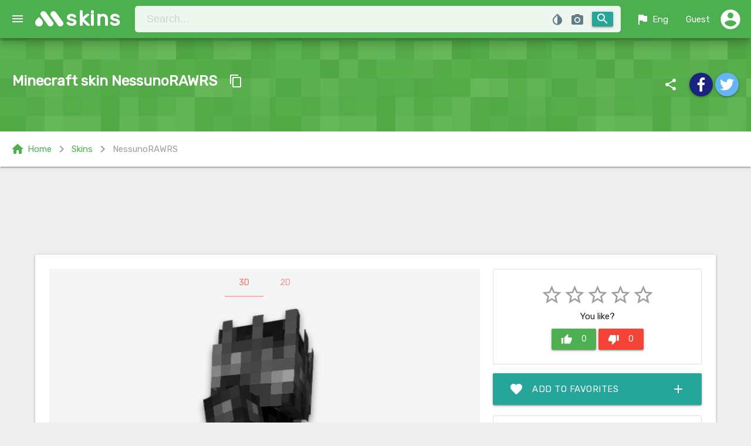

--- FILE ---
content_type: text/html; charset=UTF-8
request_url: https://mskins.net/en/skin/NessunoRAWRS-yqNW
body_size: 7665
content:
<!doctype html>
<html lang="en">
<head>
    <meta charset="utf-8">
    <title>NessunoRAWRS - Minecraft skin (64x32, Steve)</title>
    <meta name="description" content="Download skin NessunoRAWRS for game Minecraft, in format 64x32 and model Steve."/>
    <meta name="keywords" content="skin, NessunoRAWRS, Minecraft, nickname, skin by nickname, Steve, 64x32"/>

	<meta name="robots" content="index,follow"/>
	<meta name="viewport" content="width=device-width, initial-scale=1.0"/>
	<meta name="theme-color" content="#43a047">
	<link rel="chrome-webstore-item" href="https://chrome.google.com/webstore/detail/lkpbokpjdbhikkdfjopoaiekpigepfjl">
	<link rel="icon" sizes="192x192" href="https://mskins.net/google-chrome-icon.png">
	<link rel="shortcut icon" type="image/x-icon" href="https://mskins.net/favicon.ico">

	<link rel="alternate" href="https://mskins.net/ru/skin/NessunoRAWRS-yqNW" hreflang="ru" />
    <link rel="alternate" href="https://mskins.net/en/skin/NessunoRAWRS-yqNW" hreflang="en" />
    <link rel="alternate" href="https://mskins.net/ua/skin/NessunoRAWRS-yqNW" hreflang="uk" />
    <link rel="alternate" href="https://mskins.net/skin/NessunoRAWRS-yqNW" hreflang="x-default" />
	
	<link rel="stylesheet" href="https://fonts.googleapis.com/icon?family=Material+Icons">
	<link rel="stylesheet" href="https://cdnjs.cloudflare.com/ajax/libs/materialize/1.0.0/css/materialize.min.css">
	<link rel="stylesheet" href="https://mskins.net/themes/mc/assets/css/socicon.min.css">
	<link rel="stylesheet" href="https://mskins.net/themes/mc/assets/css/style.min.css?1.0.83">

 
	 
</head>
<body>


<header>
    

<div class="navbar-fixed ">
	<nav id="navbar" class="z-depth-3 green nav-extended">
	   <div class="nav-wrapper">
		   <a href="#" data-target="slide-out" class="button-collapse sidenav-trigger"><i class="material-icons">menu</i></a>	 
			  <a href="https://mskins.net/en" class="brand-logo">skins</a>
				<form action="https://mskins.net/en/search" method="get" class="nav-search-bar" accept-charset="utf-8">
	
<div class="hm-sb input-field">
		<input id="search-bar" name="q" class="hoverable" placeholder="Search..." type="search" maxlength="16"  autocomplete="off">
		<button class="hm-sb-submit btn waves-effect waves-light right" type="submit">
			<i class="material-icons">search</i>
		</button>
		<div class="get_nicknames blue-grey-text modal-trigger" data-target="modal_get_nicknames">
			<i class="material-icons tooltipped" data-position="bottom" data-delay="50" data-tooltip="Search nicknames from skin file">photo_camera</i>
		</div>
		<div class="color_picker">
						<div class="color_pallet blue-grey-text">
				<i class="material-icons tooltipped" data-position="bottom" data-delay="50" data-tooltip="Search skin by color">invert_colors</i>
			</div>
			<span class="show_hash hide">
				<i class="material-icons clear_color blue-grey-text left tooltipped" data-position="bottom" data-delay="50" data-tooltip="Сlear color">clear</i>
				<span class="value left new badge" style="background-color: ;"></span>
			</span>
			<input type="hidden" name="color" class="append_hash"  value="">
			<input type="hidden" class="html5_color hide" data-defaultValue="#913fe3" value="" data-swatches="#00FFFF|#000000|#0000FF|#FF00FF|#808080|#008000|#00FF00|#800000|#000080|#808000|#800080|#FF0000|#C0C0C0|#008080|#FFFFFF|#FFFF00">
		</div>
		
		<div class="row hide" id="livesearch">
		  <div class="col s12">
				<div class="card-panel teal-text z-depth-3"></div>
		  </div>
		</div>	
</div>
</form>			  <ul class="right" id="nav_user">
			  	<li class="hide-on-small-only"><a href="#" id="lang_switch" data-target="lang_list" class="dropdown-trigger waves-effect waves-light"><i class="material-icons left">flag</i> Eng</a></li>
				<li><a href="#" id="profile_dd" data-target="profile_dd_list" class="dropdown-trigger waves-effect waves-light">
									<i class="material-icons guest right">account_circle</i><span class="hide-on-med-and-down"> Guest</span></a>
					
				</li>
			  </ul>
			</div>
				
	 </nav>
</div>



<ul id='lang_list' class='dropdown-content'>
	<li><a href="https://mskins.net/ru/skin/NessunoRAWRS-yqNW">Русский</a></li>
	<li><a href="https://mskins.net/ua/skin/NessunoRAWRS-yqNW">Українська</a></li>
	<li><a href="https://mskins.net/en/skin/NessunoRAWRS-yqNW">English</a></li>
</ul>

<ul id="profile_dd_list" class="dropdown-content">
			<li><a href="https://mskins.net/en/account/login"><i class="small material-icons left">lock_open</i> login</a></li>
		<li><a href="https://mskins.net/en/account/signup"><i class="small material-icons left">mode_edit</i> Sing up</a></li>           
    </ul>


<ul id="slide-out" class="sidenav">
	<li><a class="subheader">Navigation</a></li>
	<li><a href="https://mskins.net/en"><i class="material-icons">home</i>Home</a></li>
	<li><a href="https://mskins.net/en/search"><i class="material-icons">search</i>Search</a></li>
	<li><a href="https://mskins.net/en/contact"><i class="material-icons">email</i>Contact</a></li>
	<li><div class="divider"></div></li>
	<li><a class="subheader">Skins</a></li>
	<li><a href="https://mskins.net/en/skins/latest"><i class="material-icons orange-text darken-4-text">whatshot</i> Latest</a></li>
	<li><a href="https://mskins.net/en/skins/random"><i class="material-icons light-blue-text">shuffle</i> Random</a></li>

	<li><div class="divider"></div></li>
	<li><a class="subheader">Capes</a></li>
	<li><a href="https://mskins.net/en/capes"><i class="material-icons deep-purple-text darken-1-text">class</i> All capes</a></li>
	<li><a href="https://mskins.net/en/skins/with_capes"><i class="material-icons amber-text">account_circle</i> Skins with cape</a></li>

	<li><div class="divider"></div></li>
	<li><a class="subheader">Top skins</a></li>
	<li><a href="https://mskins.net/en/skins/view"><i class="material-icons teal-text">visibility</i> Views</a></li>
	<li><a href="https://mskins.net/en/skins/download"><i class="material-icons green-text">file_download</i> Downloads</a></li>
	<li><a href="https://mskins.net/en/skins/rating"><i class="material-icons yellow-text">star</i> Rating</a></li>
	<li><a href="https://mskins.net/en/skins/favourite"><i class="material-icons red-text">favorite</i> Favourites</a></li>

	<li><div class="divider"></div></li>
	<li><a class="subheader">Resolutions</a></li>
	<li><a class="waves-effect" href="https://mskins.net/en/resolution/64x32">64x32 Classic</a></li>
	<li><a class="waves-effect" href="https://mskins.net/en/resolution/64x64">64x64 1.8+</a></li>

	<li><div class="divider"></div></li>
	<li><a class="subheader">Model</a></li>
	<li><a class="waves-effect" href="https://mskins.net/en/model/alex">Alex (3px arms)</a></li>
	<li><a class="waves-effect" href="https://mskins.net/en/model/steve">Steve (4px arms)</a></li>

	<li><div class="divider"></div></li>
	<center>
		<a href='https://play.google.com/store/apps/details?id=com.tornado.MSkins&pcampaignid=MKT-Other-global-all-co-prtnr-py-PartBadge-Mar2515-1' target="_blank"><img style="max-width: 250px;" alt='Get it on Google Play' src='https://play.google.com/intl/en_us/badges/images/generic/en_badge_web_generic.png'/></a>
	</center>
</ul>


</header>

<main>
    		

<span id="staticSkinPage" class="WallHashID hide">yqNW</span>
<div class="pt-section">
	<div class="pt-mask"></div>
	<div class="section white-text">
		<div class="row mb0">
			<div class="col l6 m6 s12">
				<div class="ent-title"><h1>Minecraft skin NessunoRAWRS</h1> 			
				<a class="btn-floating btn-flat waves-effect waves-light item-btn-copy tooltipped" data-clipboard-text="NessunoRAWRS" data-position="top" data-delay="50" data-tooltip="Copy nickname"><i class="material-icons">content_copy</i></a>
				</div>
				<p></p>
			</div>
			<div class="col l6 m6 s13">
				<div class="right">
					<i class="hm-share material-icons">share</i>
	
<a class="btn-floating waves-effect hoverable waves-light indigo darken-4 tooltipped" href="#" rel="nofollow" onclick="window.open('http://www.facebook.com/share.php?u=https://mskins.net/en/skin/NessunoRAWRS-yqNW&amp;t=NessunoRAWRS - Minecraft skin (64x32, Steve)', 'Facebook', 'width=650, height=450, status=no, resizable=no, top=200, left=200');return false;" data-position="top" data-delay="50" data-tooltip="Share to Facebook">
	<i class="material-icons socicon-facebook"></i>
</a>
<a class="btn-floating waves-effect hoverable waves-light blue lighten-2 tooltipped"  href="#" rel="nofollow" onclick="window.open('https://twitter.com/intent/tweet?url=https://mskins.net/en/skin/NessunoRAWRS-yqNW', 'Twitter', 'width=650, height=450, status=no, resizable=no, top=200, left=200');return false;" data-position="top" data-delay="50" data-tooltip="Share to Twitter">
	<i class="material-icons socicon-twitter"></i>
</a>			 
				</div>
			</div>
		</div>
	</div>
</div>


<div class="row mb30 white z-depth-1 green-text bf-bar">
	<div class="col s12">
		<div class="breadcrumbs">
			<a class="left green-text" href="https://mskins.net/en"><i class="left material-icons">home</i>Home</a>
												<i class="left material-icons grey-text">chevron_right</i> <a class="left green-text" href="https://mskins.net/en/skins/latest">Skins</a>
																<i class="left material-icons grey-text">chevron_right</i> <a class="left grey-text">NessunoRAWRS</a>
							</div>			
  	</div>
</div> 

<div class="container mb30 skin_content">

			<noindex>
			<div class="row mb30 ad">
				<div class="col s12">
				<center>
				  
					<script async src="//pagead2.googlesyndication.com/pagead/js/adsbygoogle.js"></script>
<!-- Mskins Entry UP -->
<ins class="adsbygoogle  adslot_sp1"
     style="display:block"
     data-ad-client="ca-pub-8794966854388692"
     data-ad-slot="3503026398"
    data-alternate-ad-url="https://mskins.net/themes/mc/assets/promo/wot.html"
</ins>
<script>
(adsbygoogle = window.adsbygoogle || []).push({});
</script>								</center>
				</div>
			</div>
		</noindex> 	
					

	<div class="card prew">
				<div class="next_prev">	
									<a class="skin_link btn-floating btn-flat prev-skin waves-effect waves-light btn-large" href="https://mskins.net/en/skin/Acre-zrO8"><i class="material-icons grey-text text-darken-1">navigate_before</i></a>
									 			<a class="skin_link btn-floating btn-flat next-skin waves-effect waves-light btn-large" href="https://mskins.net/en/skin/Dethkrieg-xpMr"><i class="material-icons grey-text text-darken-1">navigate_next</i></a>
						<div class="loading hide">
				<div class="progress">
					<div class="indeterminate"></div>
				</div>
			</div>
		</div>
			
		<div class="card-content">	
			<div class="row mb0">
				<div class="col l8 m12 s12">
					<ul class="tabs switch-preview grey lighten-4">
						<li class="tab "><a id="view_3D" class="active" href="#preview-3d">3D</a></li>
						<li class="tab "><a id="view_2D" href="#preview-2d">2D</a></li>
					</ul>

																											

					<div id="preview-3d" class="card-tab-3d grey lighten-4">

						<div id="preview_area" 
						data-rw="600" 
						data-rh="600" 
						data-skin="/uploads/skins/0c/3a/NessunoRAWRS.png?1761606815"
						data-cape=""
						data-slim=""
						><canvas id="preview"></canvas></div>


																		
						
						<div class="click-box-checkeds">
							<div class="controls-3d"> 
								<button class="rotate waves-effect waves-light btn red tooltipped" data-position="top" data-delay="50" data-tooltip="Rotation"><i class="material-icons">rotate_right</i></button>
								<button class="walk waves-effect waves-light btn red tooltipped" data-position="top" data-delay="50" data-tooltip="Walking"><i class="material-icons">directions_walk</i></button>
								<button class="walk_2x waves-effect waves-light btn tooltipped hide-on-small-only" data-position="top" data-delay="50" data-tooltip="Fast walk"><i class="material-icons">transfer_within_a_station</i></button>
								<button class="run waves-effect waves-light btn tooltipped" data-position="top" data-delay="50" data-tooltip="Run"><i class="material-icons">directions_run</i></button>
								<button class="fly waves-effect waves-light btn tooltipped" data-position="top" data-delay="50" data-tooltip="Fly"><i class="material-icons">flight</i></button>
								<button class="pause waves-effect waves-light btn tooltipped" data-position="top" data-delay="50" data-tooltip="Play/Pause"><i class="material-icons">pause</i></button>
							</div>
						</div>



																			

					</div>	

					<div id="preview-2d" class="card-tab-2d grey lighten-4">
						<img class="responsive-img" src="/uploads/preview/0c/3a/NessunoRAWRS-600.png?1761606815" alt="Minecraft skin NessunoRAWRS">
					</div>




	<noindex>
		<div class="row mt20">
			<div class="col s12">
				<center>
				  
					<script async src="//pagead2.googlesyndication.com/pagead/js/adsbygoogle.js"></script>
<!-- Mskins Entry UP -->
<ins class="adsbygoogle  adslot_sp1"
     style="display:block"
     data-ad-client="ca-pub-8794966854388692"
     data-ad-slot="3503026398"
    data-alternate-ad-url="https://mskins.net/themes/mc/assets/promo/wot.html"
</ins>
<script>
(adsbygoogle = window.adsbygoogle || []).push({});
</script>								</center>
			</div>
		</div>
	</noindex> 	
	                    
								
<div class="row mt20">
<div class="col s12 grey-text text-darken-1">


 
This is the Minecraft skin of the player "NessunoRAWRS", it was created in the Steve model (4px classic hands), this skin has a old original format in 64x32 resolution.
Also this skin is used by many other players, below are the Minecraft names that we know with the same skin.
</div>	
</div>
                    

										<div class="row mt20">
						<div class="col s12">
						    <div class="box-title">Similar skins:</div>
																					 
							<a class="skin_link" href="https://mskins.net/en/skin/VisurNyxan-Yvkr2">
								<div class="chip">
									VisurNyxan									<i class="close material-icons">launch</i>
								</div>
							</a>	
																				 
							<a class="skin_link" href="https://mskins.net/en/skin/darkkiller5-ZWkz2">
								<div class="chip">
									darkkiller5									<i class="close material-icons">launch</i>
								</div>
							</a>	
																				 
							<a class="skin_link" href="https://mskins.net/en/skin/Khaill-lgJQM">
								<div class="chip">
									Khaill									<i class="close material-icons">launch</i>
								</div>
							</a>	
											</div>	
					</div>	
					


									
				</div>	


				<div class="col l4 m12">

					<div class="row mb0">	
						<div class="col s12 rate-box">	
							<div class="card-panel">
								<div class="skin_rating center">
																		<i class="star material-icons grey-text">star_border</i><i class="star material-icons grey-text">star_border</i><i class="star material-icons grey-text">star_border</i><i class="star material-icons grey-text">star_border</i><i class="star material-icons grey-text">star_border</i>																		<div class="vote_details">
									You like?									</div>
									<div class="votes">
									<a class="waves-effect waves-light btn green voteup" data-loading_msg="Adding your vote +1" data-guest_msg="Please Login or register to vote"><i class="material-icons left">thumb_up</i><span class="text">0</span></a>
									<a class="waves-effect waves-light btn red votedown" data-loading_msg="Adding your vote -1" data-guest_msg="Please Login or register to vote""><i class="material-icons left">thumb_down</i><span class="text">0</span></a>
									</div>				
								</div>
							</div>
						</div>	

							
	
																																		
																									

						<div class="col s12">
							<a class="fav toggle_favorite waves-effect waves-light btn-large " data-guest_msg="Login to add skins to favorites" data-loading_msg_add="Loading... adding skin to favorites" data-loading_msg_remove="Loading... deleting skin from your favorites" data-added="0">
								<i class="material-icons left">favorite</i>
																Add to favorites  <i class="material-icons right">add</i>
								 
							</a>
						</div>
						<div class="col s12">
							<ul class="collection skin-info">								
								<li class="collection-item grey-text text-darken-1"><i class="left material-icons">visibility</i> Views <span class="badge">1187</span></li>
								<li class="collection-item grey-text text-darken-1"><i class="left material-icons">file_download</i> Downloads <span class="badge">191</span></li>
								<li class="collection-item grey-text text-darken-1"><i class="left material-icons">favorite</i> Favorites <span class="badge" id="total_favourite_count">0</span></li>
								<li class="collection-item grey-text text-darken-1"><i class="left material-icons">update</i> Updated <span class="badge truncate">2 Months ago</span></li>
								<li class="collection-item grey-text text-darken-1"><i class="left material-icons">photo_size_select_large</i> Format <span class="badge tooltipped" data-position="top" data-delay="50" data-tooltip="Universal skin">64x32</span></li>
								<li class="collection-item grey-text text-darken-1"><i class="left material-icons">accessibility</i> Model <span class="badge tooltipped" data-position="top" data-delay="50" data-tooltip="4px arms">Steve</span></li>
							</ul>
						</div>



						<div class="col s12">
							<div class="row">	
								<div class="col l6 m6 s12">
								<a data-ofga-link="1" data-msg="Downloading file" class="dw starting_download btn waves-effect waves-light cyan" href="https://mskins.net/en/skin/NessunoRAWRS-yqNW/download"><i class="material-icons left">cloud_download</i> Download</a> 
								</div> 
								<div class="col l6 m6 s12">
								<a class="dw btn waves-effect waves-light deep-purple" rel="nofollow" target="_blank" href="https://mskins.net/en/skin/NessunoRAWRS-yqNW/change"><i class="left material-icons">open_in_new</i> Use skin</a>
								</div> 
							</div> 						
						</div> 	
										
						<div class="col s12">
							<div class="box-title">Skin colors</div>
							<div class="skin_colors">
																										<a href="https://mskins.net/en/search?color=000000">
										<span class="tooltipped" data-position="top" data-delay="50" data-tooltip="#000000 (96.44%)"
											style="background: #000000" class="color_block">
										</span>
									</a>	
																										<a href="https://mskins.net/en/search?color=181818">
										<span class="tooltipped" data-position="top" data-delay="50" data-tooltip="#181818 (0%)"
											style="background: #181818" class="color_block">
										</span>
									</a>	
																										<a href="https://mskins.net/en/search?color=303030">
										<span class="tooltipped" data-position="top" data-delay="50" data-tooltip="#303030 (0%)"
											style="background: #303030" class="color_block">
										</span>
									</a>	
																										<a href="https://mskins.net/en/search?color=30f0f0">
										<span class="tooltipped" data-position="top" data-delay="50" data-tooltip="#30f0f0 (3.42%)"
											style="background: #30f0f0" class="color_block">
										</span>
									</a>	
																										<a href="https://mskins.net/en/search?color=484830">
										<span class="tooltipped" data-position="top" data-delay="50" data-tooltip="#484830 (0%)"
											style="background: #484830" class="color_block">
										</span>
									</a>	
																										<a href="https://mskins.net/en/search?color=484848">
										<span class="tooltipped" data-position="top" data-delay="50" data-tooltip="#484848 (0%)"
											style="background: #484848" class="color_block">
										</span>
									</a>	
																										<a href="https://mskins.net/en/search?color=606060">
										<span class="tooltipped" data-position="top" data-delay="50" data-tooltip="#606060 (0%)"
											style="background: #606060" class="color_block">
										</span>
									</a>	
																										<a href="https://mskins.net/en/search?color=787878">
										<span class="tooltipped" data-position="top" data-delay="50" data-tooltip="#787878 (0%)"
											style="background: #787878" class="color_block">
										</span>
									</a>	
																										<a href="https://mskins.net/en/search?color=909090">
										<span class="tooltipped" data-position="top" data-delay="50" data-tooltip="#909090 (0%)"
											style="background: #909090" class="color_block">
										</span>
									</a>	
																										<a href="https://mskins.net/en/search?color=c0a8a8">
										<span class="tooltipped" data-position="top" data-delay="50" data-tooltip="#c0a8a8 (0.15%)"
											style="background: #c0a8a8" class="color_block">
										</span>
									</a>	
															</div>
						</div>
												<div class="col s12">
							<div class="box-title mt20">Links</div>
							<div class="row mb0">
								<div class="input-field col s12">
								  <i class="material-icons prefix">link</i>
								  <input id="icon_prefix" onclick="select(this);" value="[url=https://mskins.net/en/skin/NessunoRAWRS-yqNW]NessunoRAWRS[/url]" type="text" readonly>
								  <label for="icon_prefix">BB code</label>
								</div>
								<div class="input-field col s12">
								  <i class="material-icons prefix">link</i>
								  <input id="icon_telephone" onclick="select(this);" value="<a href='https://mskins.net/en/skin/NessunoRAWRS-yqNW' target='_blank'/>NessunoRAWRS</a>" type="text" class="mb0" readonly>
								  <label for="icon_telephone">HTML code</label>
								</div>
							</div>
						</div>	
					</div> 							
				</div>  
			</div>		
		</div>			
	</div>
</div>










<div class="container">

		<noindex>
			<center>
				<div caramel-id="01j78m0svqw913dk44rybvng75"></div>
<br>
			</center>
		</noindex> 

</div>


	
	

<div class="container mb60">
				<div class="comment_form">
	<form action="https://mskins.net/en/skin/NessunoRAWRS-yqNW" id="comment_form_submit" method="post" accept-charset="utf-8">
<div class="row">
		<div class="input-field col l12 l6 m6 s12">
		<input name="guest_name" id="guest_name" type="text" class="validate" value="">
		<label id="guest_name_lab" for="guest_name">Your name</label>
	</div>
	<div class="input-field col l12 l6 m6 s12">
		<input name="guest_email" id="guest_email" type="email" class="validate" value="">
		<label id="guest_email_lab" for="guest_email" data-error="Email address is incorrect">Email</label>
	</div>
		<div class="input-field col l12 m12 s12">
		<textarea name="comment_text" id="comment_text" class="materialize-textarea"></textarea>
		<label for="comment_text">Write your comment</label>
	</div>

					<div class="col l12 m12 s12">
					<div class="g-recaptcha" data-size="normal" data-theme="light" data-sitekey="6LckNgwUAAAAAFQ-PbyO8argsvtNSWL18wkl12vX"></div>
            <script src="https://www.google.com/recaptcha/api.js?hl=en" async defer></script>				</div>
		
</div>
<input type="hidden" name="submit_comment" value="submit_comment"/>
<button id="submit_comment" class="waves-effect waves-light btn green" name="submit_comment" type="submit">
	<i class="material-icons right">send</i>  Submit</button>
</form>	</div>  
	</div>




	</main>

<div id="skin_modal" class="modal bottom-sheet">
    <a id="skin_modal_close" class="modal-action modal-close"> <i class="small material-icons white-text">close</i></a>
      <div class="loading hide modal_loading">
        <div class="progress">
          <div class="indeterminate"></div>
        </div>
      </div>
    <div class="modal-content"></div>
</div>
 

<div id="modal_get_nicknames" class="modal">
    <div class="modal-content">
      <h4>Search nicknames from skin file</h4>
      <p>This function will be useful if you have a skin image file (for example, if you downloaded a skin from another site) and you need to find a player nicknames of skin. Just select the skin file and wait for the search results.</p>
		<form action="https://mskins.net/en/js/search_nicknames" id="search_nicknames" enctype="multipart/form-data" method="post" accept-charset="utf-8">
			<div class="file-field input-field">
				<div class="btn">
					<span>Choose a file</span>
					<input type="file" name="skin_file" id="skin_file" accept="image/png">
				</div>
				<div class="file-path-wrapper">
					<input class="file-path validate" type="text" placeholder=" File not selected">
				</div>
			</div>
			<div class="card-panel red hide">
				<span class="white-text">
					<i class="material-icons left">report_problem</i> 
					<span class="error-text"></span>
				</span>
			</div>
		</form>    </div>
    <div class="modal-footer">
      <a class=" modal-action modal-close waves-effect waves-green btn-flat">Cancel</a>
    </div>
</div>


<footer class="page-footer blue-grey">
<div class="footer-copyright">
<div class="container f-copy">
<div class="left">
<a class="grey-text text-lighten-3 f-link hide" href="https://mskins.net/en"><i class="material-icons">home</i> Home</a>
<a class="grey-text text-lighten-3 f-link" href="https://mskins.net/en/contact"><i class="material-icons">email</i> Contact</a>
<a class="grey-text text-lighten-3 f-link hide-on-small-only hide" href="https://mskins.net/en/skins/latest?feed=rss" target="_blank"><i class="material-icons">rss_feed</i> RSS</a>
<a class="grey-text text-lighten-3 f-link" href="https://play.google.com/store/apps/details?id=com.tornado.MSkins" target="_blank"><i class="material-icons">android</i> Android App</a>
</div>
<div class="partners left">
<div class="partners-label"><span class="material-icons">verified</span> Partners:</div> 
<a class="grey-text text-lighten-3 f-link p-link" href="https://minecraft-mp.com/" target="_blank" rel="noopener">Minecraft Server List</a> 

</div>
<span class="right">© 2026 MSkins.net </span>
<a href="#up" class="btn-floating btn-up hoverable btn-large waves-effect waves-green white hide-on-med-and-down hide"><i class="material-icons green-text">keyboard_arrow_up</i></a>					
</div>
</div>

</footer>



<div id="share_modal" class="modal bottom-sheet">
<div class="modal-content center-align">

  <h4>Like the site?</h4>
  <p>Tell us about our site to friends in social networks. The more about us learn, the more new skins will be every day on our project.</p>

 	
  <a href="#" rel="nofollow" onclick="window.open('http://www.facebook.com/share.php?u=https://mskins.net/en&amp;t=NessunoRAWRS - Minecraft skin (64x32, Steve)', 'Facebook', 'width=650, height=450, status=no, resizable=no, top=200, left=200');return false;" class="btn-floating hoverable btn-large waves-effect waves-light btn indigo darken-4 tooltipped" data-tooltip="Share to Facebook"><i class="material-icons socicon-facebook"></i></a>
  <a href="#" rel="nofollow" onclick="window.open('https://twitter.com/intent/tweet?url=https://mskins.net/en', 'Twitter', 'width=650, height=450, status=no, resizable=no, top=200, left=200');return false;" class="btn-floating hoverable btn-large waves-effect waves-light btn blue lighten-2 tooltipped" data-tooltip="Share to Twitter"><i class="material-icons socicon-twitter"></i></a>

<br><br>
  <a href='https://play.google.com/store/apps/details?id=com.tornado.MSkins&pcampaignid=MKT-Other-global-all-co-prtnr-py-PartBadge-Mar2515-1' rel="nofollow" target="_blank"><img style="max-width: 350px;" alt='Get it on Google Play' src='https://play.google.com/intl/en_us/badges/images/generic/en_badge_web_generic.png'/></a>

</div>
<div class="modal-footer">
  <a class="modal-action modal-close waves-effect waves-green btn-flat"><i class="material-icons left">close</i> Close</a>
</div>
</div>





<script src="https://code.jquery.com/jquery-3.6.0.min.js"></script>
<script src="https://ajax.googleapis.com/ajax/libs/jqueryui/1.12.1/jquery-ui.min.js"></script>
<script src="https://cdnjs.cloudflare.com/ajax/libs/materialize/1.0.0/js/materialize.min.js"></script>
<script>var BASEURL = "https://mskins.net/";
var ASSETS_URL = "https://mskins.net/themes/mc/assets/";
var userLogged = 0;
var LANG = "en";
var strings = [{
"go_search": "Search",
"ls_wait":"Wait, searching skins",
"sp_to_fav":"Add to favorites",
"sp_in_fav":"In favorites",
"sp_load_more":"Load more",
"submit":" Submit",
"loading":" Loading",
"cb_сopied_to_clipboard":"copied to clipboard",
"cb_nickname":"Nickname",
"nothing_to_show":"Sorry, we have nothing more to show :(",
"something_went_wrong":"Sorry! Something went wrong :(",

 }];</script>
<script src="https://mskins.net/themes/mc/assets/js/render/skinview3d.min.js?v=2.0.1" type="text/javascript"></script>
<script src="https://mskins.net/themes/mc/assets/js/render/controls.min.js?v=1.5.3" type="text/javascript"></script>
<script src="https://mskins.net/themes/mc/assets/js/clipboard.min.js?v=1"></script>
<script src="https://mskins.net/themes/mc/assets/js/mark.min.js"></script>
<script src="https://mskins.net/themes/mc/assets/js/require.min.js"></script>
<script src="https://mskins.net/themes/mc/assets/js/main.min.js?v=1.5.4"></script>
<script src="https://mskins.net/themes/mc/assets/js/ajax-ui.min.js?v=1.0.0"></script>


 
 



 	
    <script type="text/javascript">
        (function(){
        var crWEbPushEl = document.createElement('script');
        crWEbPushEl.type = "text/javascript";
        crWEbPushEl.charset = "utf-8";
        crWEbPushEl.src = "https://cdn.selfgems.com/XscTcdxlkK9Hf/lsXKitCf5ScclraeEJmoRpt?p_id=1725&hold=6.00&subid_4=sitescript&bv=0J3QsNC20LzQuNGC0LUgItCg0LDQt9GA0LXRiNC40YLRjCIsINGH0YLQvtCx0Ysg0L%2FQvtC70YPRh9Cw0YLRjCDRg9Cy0LXQtNC%2B0LzQu9C10L3QuNGP&arr=1&htext=ICLQoNCw0LfRgNC10YjQuNGC0YwiLCDRh9GC0L7QsdGLINC%2F0L7Qu9GD0YfQsNGC0Ywg0YPQstC10LTQvtC80LvQtdC90LjRjw%3D%3D&lid=2"+"&subid_5="+encodeURIComponent(location.hostname);
        document.body.appendChild(crWEbPushEl);
        })();
    </script>
	<script async type="text/javascript" src="https://cs432.listofmonks.com/cscript/432/s3v3nth3m35432.js"></script>

	 
 

<div class="li-counter">
<!--LiveInternet counter--><a href="https://www.liveinternet.ru/click"
target="_blank"><img id="licntC612" width="31" height="31" style="border:0" 
title="LiveInternet"
src="[data-uri]"
alt=""/></a><script>(function(d,s){d.getElementById("licntC612").src=
"https://counter.yadro.ru/hit?t45.15;r"+escape(d.referrer)+
((typeof(s)=="undefined")?"":";s"+s.width+"*"+s.height+"*"+
(s.colorDepth?s.colorDepth:s.pixelDepth))+";u"+escape(d.URL)+
";h"+escape(d.title.substring(0,150))+";"+Math.random()})
(document,screen)</script><!--/LiveInternet-->
</div>


</body>
</html>

--- FILE ---
content_type: text/html; charset=utf-8
request_url: https://www.google.com/recaptcha/api2/anchor?ar=1&k=6LckNgwUAAAAAFQ-PbyO8argsvtNSWL18wkl12vX&co=aHR0cHM6Ly9tc2tpbnMubmV0OjQ0Mw..&hl=en&v=PoyoqOPhxBO7pBk68S4YbpHZ&theme=light&size=normal&anchor-ms=20000&execute-ms=30000&cb=6b768rxxw4mk
body_size: 49127
content:
<!DOCTYPE HTML><html dir="ltr" lang="en"><head><meta http-equiv="Content-Type" content="text/html; charset=UTF-8">
<meta http-equiv="X-UA-Compatible" content="IE=edge">
<title>reCAPTCHA</title>
<style type="text/css">
/* cyrillic-ext */
@font-face {
  font-family: 'Roboto';
  font-style: normal;
  font-weight: 400;
  font-stretch: 100%;
  src: url(//fonts.gstatic.com/s/roboto/v48/KFO7CnqEu92Fr1ME7kSn66aGLdTylUAMa3GUBHMdazTgWw.woff2) format('woff2');
  unicode-range: U+0460-052F, U+1C80-1C8A, U+20B4, U+2DE0-2DFF, U+A640-A69F, U+FE2E-FE2F;
}
/* cyrillic */
@font-face {
  font-family: 'Roboto';
  font-style: normal;
  font-weight: 400;
  font-stretch: 100%;
  src: url(//fonts.gstatic.com/s/roboto/v48/KFO7CnqEu92Fr1ME7kSn66aGLdTylUAMa3iUBHMdazTgWw.woff2) format('woff2');
  unicode-range: U+0301, U+0400-045F, U+0490-0491, U+04B0-04B1, U+2116;
}
/* greek-ext */
@font-face {
  font-family: 'Roboto';
  font-style: normal;
  font-weight: 400;
  font-stretch: 100%;
  src: url(//fonts.gstatic.com/s/roboto/v48/KFO7CnqEu92Fr1ME7kSn66aGLdTylUAMa3CUBHMdazTgWw.woff2) format('woff2');
  unicode-range: U+1F00-1FFF;
}
/* greek */
@font-face {
  font-family: 'Roboto';
  font-style: normal;
  font-weight: 400;
  font-stretch: 100%;
  src: url(//fonts.gstatic.com/s/roboto/v48/KFO7CnqEu92Fr1ME7kSn66aGLdTylUAMa3-UBHMdazTgWw.woff2) format('woff2');
  unicode-range: U+0370-0377, U+037A-037F, U+0384-038A, U+038C, U+038E-03A1, U+03A3-03FF;
}
/* math */
@font-face {
  font-family: 'Roboto';
  font-style: normal;
  font-weight: 400;
  font-stretch: 100%;
  src: url(//fonts.gstatic.com/s/roboto/v48/KFO7CnqEu92Fr1ME7kSn66aGLdTylUAMawCUBHMdazTgWw.woff2) format('woff2');
  unicode-range: U+0302-0303, U+0305, U+0307-0308, U+0310, U+0312, U+0315, U+031A, U+0326-0327, U+032C, U+032F-0330, U+0332-0333, U+0338, U+033A, U+0346, U+034D, U+0391-03A1, U+03A3-03A9, U+03B1-03C9, U+03D1, U+03D5-03D6, U+03F0-03F1, U+03F4-03F5, U+2016-2017, U+2034-2038, U+203C, U+2040, U+2043, U+2047, U+2050, U+2057, U+205F, U+2070-2071, U+2074-208E, U+2090-209C, U+20D0-20DC, U+20E1, U+20E5-20EF, U+2100-2112, U+2114-2115, U+2117-2121, U+2123-214F, U+2190, U+2192, U+2194-21AE, U+21B0-21E5, U+21F1-21F2, U+21F4-2211, U+2213-2214, U+2216-22FF, U+2308-230B, U+2310, U+2319, U+231C-2321, U+2336-237A, U+237C, U+2395, U+239B-23B7, U+23D0, U+23DC-23E1, U+2474-2475, U+25AF, U+25B3, U+25B7, U+25BD, U+25C1, U+25CA, U+25CC, U+25FB, U+266D-266F, U+27C0-27FF, U+2900-2AFF, U+2B0E-2B11, U+2B30-2B4C, U+2BFE, U+3030, U+FF5B, U+FF5D, U+1D400-1D7FF, U+1EE00-1EEFF;
}
/* symbols */
@font-face {
  font-family: 'Roboto';
  font-style: normal;
  font-weight: 400;
  font-stretch: 100%;
  src: url(//fonts.gstatic.com/s/roboto/v48/KFO7CnqEu92Fr1ME7kSn66aGLdTylUAMaxKUBHMdazTgWw.woff2) format('woff2');
  unicode-range: U+0001-000C, U+000E-001F, U+007F-009F, U+20DD-20E0, U+20E2-20E4, U+2150-218F, U+2190, U+2192, U+2194-2199, U+21AF, U+21E6-21F0, U+21F3, U+2218-2219, U+2299, U+22C4-22C6, U+2300-243F, U+2440-244A, U+2460-24FF, U+25A0-27BF, U+2800-28FF, U+2921-2922, U+2981, U+29BF, U+29EB, U+2B00-2BFF, U+4DC0-4DFF, U+FFF9-FFFB, U+10140-1018E, U+10190-1019C, U+101A0, U+101D0-101FD, U+102E0-102FB, U+10E60-10E7E, U+1D2C0-1D2D3, U+1D2E0-1D37F, U+1F000-1F0FF, U+1F100-1F1AD, U+1F1E6-1F1FF, U+1F30D-1F30F, U+1F315, U+1F31C, U+1F31E, U+1F320-1F32C, U+1F336, U+1F378, U+1F37D, U+1F382, U+1F393-1F39F, U+1F3A7-1F3A8, U+1F3AC-1F3AF, U+1F3C2, U+1F3C4-1F3C6, U+1F3CA-1F3CE, U+1F3D4-1F3E0, U+1F3ED, U+1F3F1-1F3F3, U+1F3F5-1F3F7, U+1F408, U+1F415, U+1F41F, U+1F426, U+1F43F, U+1F441-1F442, U+1F444, U+1F446-1F449, U+1F44C-1F44E, U+1F453, U+1F46A, U+1F47D, U+1F4A3, U+1F4B0, U+1F4B3, U+1F4B9, U+1F4BB, U+1F4BF, U+1F4C8-1F4CB, U+1F4D6, U+1F4DA, U+1F4DF, U+1F4E3-1F4E6, U+1F4EA-1F4ED, U+1F4F7, U+1F4F9-1F4FB, U+1F4FD-1F4FE, U+1F503, U+1F507-1F50B, U+1F50D, U+1F512-1F513, U+1F53E-1F54A, U+1F54F-1F5FA, U+1F610, U+1F650-1F67F, U+1F687, U+1F68D, U+1F691, U+1F694, U+1F698, U+1F6AD, U+1F6B2, U+1F6B9-1F6BA, U+1F6BC, U+1F6C6-1F6CF, U+1F6D3-1F6D7, U+1F6E0-1F6EA, U+1F6F0-1F6F3, U+1F6F7-1F6FC, U+1F700-1F7FF, U+1F800-1F80B, U+1F810-1F847, U+1F850-1F859, U+1F860-1F887, U+1F890-1F8AD, U+1F8B0-1F8BB, U+1F8C0-1F8C1, U+1F900-1F90B, U+1F93B, U+1F946, U+1F984, U+1F996, U+1F9E9, U+1FA00-1FA6F, U+1FA70-1FA7C, U+1FA80-1FA89, U+1FA8F-1FAC6, U+1FACE-1FADC, U+1FADF-1FAE9, U+1FAF0-1FAF8, U+1FB00-1FBFF;
}
/* vietnamese */
@font-face {
  font-family: 'Roboto';
  font-style: normal;
  font-weight: 400;
  font-stretch: 100%;
  src: url(//fonts.gstatic.com/s/roboto/v48/KFO7CnqEu92Fr1ME7kSn66aGLdTylUAMa3OUBHMdazTgWw.woff2) format('woff2');
  unicode-range: U+0102-0103, U+0110-0111, U+0128-0129, U+0168-0169, U+01A0-01A1, U+01AF-01B0, U+0300-0301, U+0303-0304, U+0308-0309, U+0323, U+0329, U+1EA0-1EF9, U+20AB;
}
/* latin-ext */
@font-face {
  font-family: 'Roboto';
  font-style: normal;
  font-weight: 400;
  font-stretch: 100%;
  src: url(//fonts.gstatic.com/s/roboto/v48/KFO7CnqEu92Fr1ME7kSn66aGLdTylUAMa3KUBHMdazTgWw.woff2) format('woff2');
  unicode-range: U+0100-02BA, U+02BD-02C5, U+02C7-02CC, U+02CE-02D7, U+02DD-02FF, U+0304, U+0308, U+0329, U+1D00-1DBF, U+1E00-1E9F, U+1EF2-1EFF, U+2020, U+20A0-20AB, U+20AD-20C0, U+2113, U+2C60-2C7F, U+A720-A7FF;
}
/* latin */
@font-face {
  font-family: 'Roboto';
  font-style: normal;
  font-weight: 400;
  font-stretch: 100%;
  src: url(//fonts.gstatic.com/s/roboto/v48/KFO7CnqEu92Fr1ME7kSn66aGLdTylUAMa3yUBHMdazQ.woff2) format('woff2');
  unicode-range: U+0000-00FF, U+0131, U+0152-0153, U+02BB-02BC, U+02C6, U+02DA, U+02DC, U+0304, U+0308, U+0329, U+2000-206F, U+20AC, U+2122, U+2191, U+2193, U+2212, U+2215, U+FEFF, U+FFFD;
}
/* cyrillic-ext */
@font-face {
  font-family: 'Roboto';
  font-style: normal;
  font-weight: 500;
  font-stretch: 100%;
  src: url(//fonts.gstatic.com/s/roboto/v48/KFO7CnqEu92Fr1ME7kSn66aGLdTylUAMa3GUBHMdazTgWw.woff2) format('woff2');
  unicode-range: U+0460-052F, U+1C80-1C8A, U+20B4, U+2DE0-2DFF, U+A640-A69F, U+FE2E-FE2F;
}
/* cyrillic */
@font-face {
  font-family: 'Roboto';
  font-style: normal;
  font-weight: 500;
  font-stretch: 100%;
  src: url(//fonts.gstatic.com/s/roboto/v48/KFO7CnqEu92Fr1ME7kSn66aGLdTylUAMa3iUBHMdazTgWw.woff2) format('woff2');
  unicode-range: U+0301, U+0400-045F, U+0490-0491, U+04B0-04B1, U+2116;
}
/* greek-ext */
@font-face {
  font-family: 'Roboto';
  font-style: normal;
  font-weight: 500;
  font-stretch: 100%;
  src: url(//fonts.gstatic.com/s/roboto/v48/KFO7CnqEu92Fr1ME7kSn66aGLdTylUAMa3CUBHMdazTgWw.woff2) format('woff2');
  unicode-range: U+1F00-1FFF;
}
/* greek */
@font-face {
  font-family: 'Roboto';
  font-style: normal;
  font-weight: 500;
  font-stretch: 100%;
  src: url(//fonts.gstatic.com/s/roboto/v48/KFO7CnqEu92Fr1ME7kSn66aGLdTylUAMa3-UBHMdazTgWw.woff2) format('woff2');
  unicode-range: U+0370-0377, U+037A-037F, U+0384-038A, U+038C, U+038E-03A1, U+03A3-03FF;
}
/* math */
@font-face {
  font-family: 'Roboto';
  font-style: normal;
  font-weight: 500;
  font-stretch: 100%;
  src: url(//fonts.gstatic.com/s/roboto/v48/KFO7CnqEu92Fr1ME7kSn66aGLdTylUAMawCUBHMdazTgWw.woff2) format('woff2');
  unicode-range: U+0302-0303, U+0305, U+0307-0308, U+0310, U+0312, U+0315, U+031A, U+0326-0327, U+032C, U+032F-0330, U+0332-0333, U+0338, U+033A, U+0346, U+034D, U+0391-03A1, U+03A3-03A9, U+03B1-03C9, U+03D1, U+03D5-03D6, U+03F0-03F1, U+03F4-03F5, U+2016-2017, U+2034-2038, U+203C, U+2040, U+2043, U+2047, U+2050, U+2057, U+205F, U+2070-2071, U+2074-208E, U+2090-209C, U+20D0-20DC, U+20E1, U+20E5-20EF, U+2100-2112, U+2114-2115, U+2117-2121, U+2123-214F, U+2190, U+2192, U+2194-21AE, U+21B0-21E5, U+21F1-21F2, U+21F4-2211, U+2213-2214, U+2216-22FF, U+2308-230B, U+2310, U+2319, U+231C-2321, U+2336-237A, U+237C, U+2395, U+239B-23B7, U+23D0, U+23DC-23E1, U+2474-2475, U+25AF, U+25B3, U+25B7, U+25BD, U+25C1, U+25CA, U+25CC, U+25FB, U+266D-266F, U+27C0-27FF, U+2900-2AFF, U+2B0E-2B11, U+2B30-2B4C, U+2BFE, U+3030, U+FF5B, U+FF5D, U+1D400-1D7FF, U+1EE00-1EEFF;
}
/* symbols */
@font-face {
  font-family: 'Roboto';
  font-style: normal;
  font-weight: 500;
  font-stretch: 100%;
  src: url(//fonts.gstatic.com/s/roboto/v48/KFO7CnqEu92Fr1ME7kSn66aGLdTylUAMaxKUBHMdazTgWw.woff2) format('woff2');
  unicode-range: U+0001-000C, U+000E-001F, U+007F-009F, U+20DD-20E0, U+20E2-20E4, U+2150-218F, U+2190, U+2192, U+2194-2199, U+21AF, U+21E6-21F0, U+21F3, U+2218-2219, U+2299, U+22C4-22C6, U+2300-243F, U+2440-244A, U+2460-24FF, U+25A0-27BF, U+2800-28FF, U+2921-2922, U+2981, U+29BF, U+29EB, U+2B00-2BFF, U+4DC0-4DFF, U+FFF9-FFFB, U+10140-1018E, U+10190-1019C, U+101A0, U+101D0-101FD, U+102E0-102FB, U+10E60-10E7E, U+1D2C0-1D2D3, U+1D2E0-1D37F, U+1F000-1F0FF, U+1F100-1F1AD, U+1F1E6-1F1FF, U+1F30D-1F30F, U+1F315, U+1F31C, U+1F31E, U+1F320-1F32C, U+1F336, U+1F378, U+1F37D, U+1F382, U+1F393-1F39F, U+1F3A7-1F3A8, U+1F3AC-1F3AF, U+1F3C2, U+1F3C4-1F3C6, U+1F3CA-1F3CE, U+1F3D4-1F3E0, U+1F3ED, U+1F3F1-1F3F3, U+1F3F5-1F3F7, U+1F408, U+1F415, U+1F41F, U+1F426, U+1F43F, U+1F441-1F442, U+1F444, U+1F446-1F449, U+1F44C-1F44E, U+1F453, U+1F46A, U+1F47D, U+1F4A3, U+1F4B0, U+1F4B3, U+1F4B9, U+1F4BB, U+1F4BF, U+1F4C8-1F4CB, U+1F4D6, U+1F4DA, U+1F4DF, U+1F4E3-1F4E6, U+1F4EA-1F4ED, U+1F4F7, U+1F4F9-1F4FB, U+1F4FD-1F4FE, U+1F503, U+1F507-1F50B, U+1F50D, U+1F512-1F513, U+1F53E-1F54A, U+1F54F-1F5FA, U+1F610, U+1F650-1F67F, U+1F687, U+1F68D, U+1F691, U+1F694, U+1F698, U+1F6AD, U+1F6B2, U+1F6B9-1F6BA, U+1F6BC, U+1F6C6-1F6CF, U+1F6D3-1F6D7, U+1F6E0-1F6EA, U+1F6F0-1F6F3, U+1F6F7-1F6FC, U+1F700-1F7FF, U+1F800-1F80B, U+1F810-1F847, U+1F850-1F859, U+1F860-1F887, U+1F890-1F8AD, U+1F8B0-1F8BB, U+1F8C0-1F8C1, U+1F900-1F90B, U+1F93B, U+1F946, U+1F984, U+1F996, U+1F9E9, U+1FA00-1FA6F, U+1FA70-1FA7C, U+1FA80-1FA89, U+1FA8F-1FAC6, U+1FACE-1FADC, U+1FADF-1FAE9, U+1FAF0-1FAF8, U+1FB00-1FBFF;
}
/* vietnamese */
@font-face {
  font-family: 'Roboto';
  font-style: normal;
  font-weight: 500;
  font-stretch: 100%;
  src: url(//fonts.gstatic.com/s/roboto/v48/KFO7CnqEu92Fr1ME7kSn66aGLdTylUAMa3OUBHMdazTgWw.woff2) format('woff2');
  unicode-range: U+0102-0103, U+0110-0111, U+0128-0129, U+0168-0169, U+01A0-01A1, U+01AF-01B0, U+0300-0301, U+0303-0304, U+0308-0309, U+0323, U+0329, U+1EA0-1EF9, U+20AB;
}
/* latin-ext */
@font-face {
  font-family: 'Roboto';
  font-style: normal;
  font-weight: 500;
  font-stretch: 100%;
  src: url(//fonts.gstatic.com/s/roboto/v48/KFO7CnqEu92Fr1ME7kSn66aGLdTylUAMa3KUBHMdazTgWw.woff2) format('woff2');
  unicode-range: U+0100-02BA, U+02BD-02C5, U+02C7-02CC, U+02CE-02D7, U+02DD-02FF, U+0304, U+0308, U+0329, U+1D00-1DBF, U+1E00-1E9F, U+1EF2-1EFF, U+2020, U+20A0-20AB, U+20AD-20C0, U+2113, U+2C60-2C7F, U+A720-A7FF;
}
/* latin */
@font-face {
  font-family: 'Roboto';
  font-style: normal;
  font-weight: 500;
  font-stretch: 100%;
  src: url(//fonts.gstatic.com/s/roboto/v48/KFO7CnqEu92Fr1ME7kSn66aGLdTylUAMa3yUBHMdazQ.woff2) format('woff2');
  unicode-range: U+0000-00FF, U+0131, U+0152-0153, U+02BB-02BC, U+02C6, U+02DA, U+02DC, U+0304, U+0308, U+0329, U+2000-206F, U+20AC, U+2122, U+2191, U+2193, U+2212, U+2215, U+FEFF, U+FFFD;
}
/* cyrillic-ext */
@font-face {
  font-family: 'Roboto';
  font-style: normal;
  font-weight: 900;
  font-stretch: 100%;
  src: url(//fonts.gstatic.com/s/roboto/v48/KFO7CnqEu92Fr1ME7kSn66aGLdTylUAMa3GUBHMdazTgWw.woff2) format('woff2');
  unicode-range: U+0460-052F, U+1C80-1C8A, U+20B4, U+2DE0-2DFF, U+A640-A69F, U+FE2E-FE2F;
}
/* cyrillic */
@font-face {
  font-family: 'Roboto';
  font-style: normal;
  font-weight: 900;
  font-stretch: 100%;
  src: url(//fonts.gstatic.com/s/roboto/v48/KFO7CnqEu92Fr1ME7kSn66aGLdTylUAMa3iUBHMdazTgWw.woff2) format('woff2');
  unicode-range: U+0301, U+0400-045F, U+0490-0491, U+04B0-04B1, U+2116;
}
/* greek-ext */
@font-face {
  font-family: 'Roboto';
  font-style: normal;
  font-weight: 900;
  font-stretch: 100%;
  src: url(//fonts.gstatic.com/s/roboto/v48/KFO7CnqEu92Fr1ME7kSn66aGLdTylUAMa3CUBHMdazTgWw.woff2) format('woff2');
  unicode-range: U+1F00-1FFF;
}
/* greek */
@font-face {
  font-family: 'Roboto';
  font-style: normal;
  font-weight: 900;
  font-stretch: 100%;
  src: url(//fonts.gstatic.com/s/roboto/v48/KFO7CnqEu92Fr1ME7kSn66aGLdTylUAMa3-UBHMdazTgWw.woff2) format('woff2');
  unicode-range: U+0370-0377, U+037A-037F, U+0384-038A, U+038C, U+038E-03A1, U+03A3-03FF;
}
/* math */
@font-face {
  font-family: 'Roboto';
  font-style: normal;
  font-weight: 900;
  font-stretch: 100%;
  src: url(//fonts.gstatic.com/s/roboto/v48/KFO7CnqEu92Fr1ME7kSn66aGLdTylUAMawCUBHMdazTgWw.woff2) format('woff2');
  unicode-range: U+0302-0303, U+0305, U+0307-0308, U+0310, U+0312, U+0315, U+031A, U+0326-0327, U+032C, U+032F-0330, U+0332-0333, U+0338, U+033A, U+0346, U+034D, U+0391-03A1, U+03A3-03A9, U+03B1-03C9, U+03D1, U+03D5-03D6, U+03F0-03F1, U+03F4-03F5, U+2016-2017, U+2034-2038, U+203C, U+2040, U+2043, U+2047, U+2050, U+2057, U+205F, U+2070-2071, U+2074-208E, U+2090-209C, U+20D0-20DC, U+20E1, U+20E5-20EF, U+2100-2112, U+2114-2115, U+2117-2121, U+2123-214F, U+2190, U+2192, U+2194-21AE, U+21B0-21E5, U+21F1-21F2, U+21F4-2211, U+2213-2214, U+2216-22FF, U+2308-230B, U+2310, U+2319, U+231C-2321, U+2336-237A, U+237C, U+2395, U+239B-23B7, U+23D0, U+23DC-23E1, U+2474-2475, U+25AF, U+25B3, U+25B7, U+25BD, U+25C1, U+25CA, U+25CC, U+25FB, U+266D-266F, U+27C0-27FF, U+2900-2AFF, U+2B0E-2B11, U+2B30-2B4C, U+2BFE, U+3030, U+FF5B, U+FF5D, U+1D400-1D7FF, U+1EE00-1EEFF;
}
/* symbols */
@font-face {
  font-family: 'Roboto';
  font-style: normal;
  font-weight: 900;
  font-stretch: 100%;
  src: url(//fonts.gstatic.com/s/roboto/v48/KFO7CnqEu92Fr1ME7kSn66aGLdTylUAMaxKUBHMdazTgWw.woff2) format('woff2');
  unicode-range: U+0001-000C, U+000E-001F, U+007F-009F, U+20DD-20E0, U+20E2-20E4, U+2150-218F, U+2190, U+2192, U+2194-2199, U+21AF, U+21E6-21F0, U+21F3, U+2218-2219, U+2299, U+22C4-22C6, U+2300-243F, U+2440-244A, U+2460-24FF, U+25A0-27BF, U+2800-28FF, U+2921-2922, U+2981, U+29BF, U+29EB, U+2B00-2BFF, U+4DC0-4DFF, U+FFF9-FFFB, U+10140-1018E, U+10190-1019C, U+101A0, U+101D0-101FD, U+102E0-102FB, U+10E60-10E7E, U+1D2C0-1D2D3, U+1D2E0-1D37F, U+1F000-1F0FF, U+1F100-1F1AD, U+1F1E6-1F1FF, U+1F30D-1F30F, U+1F315, U+1F31C, U+1F31E, U+1F320-1F32C, U+1F336, U+1F378, U+1F37D, U+1F382, U+1F393-1F39F, U+1F3A7-1F3A8, U+1F3AC-1F3AF, U+1F3C2, U+1F3C4-1F3C6, U+1F3CA-1F3CE, U+1F3D4-1F3E0, U+1F3ED, U+1F3F1-1F3F3, U+1F3F5-1F3F7, U+1F408, U+1F415, U+1F41F, U+1F426, U+1F43F, U+1F441-1F442, U+1F444, U+1F446-1F449, U+1F44C-1F44E, U+1F453, U+1F46A, U+1F47D, U+1F4A3, U+1F4B0, U+1F4B3, U+1F4B9, U+1F4BB, U+1F4BF, U+1F4C8-1F4CB, U+1F4D6, U+1F4DA, U+1F4DF, U+1F4E3-1F4E6, U+1F4EA-1F4ED, U+1F4F7, U+1F4F9-1F4FB, U+1F4FD-1F4FE, U+1F503, U+1F507-1F50B, U+1F50D, U+1F512-1F513, U+1F53E-1F54A, U+1F54F-1F5FA, U+1F610, U+1F650-1F67F, U+1F687, U+1F68D, U+1F691, U+1F694, U+1F698, U+1F6AD, U+1F6B2, U+1F6B9-1F6BA, U+1F6BC, U+1F6C6-1F6CF, U+1F6D3-1F6D7, U+1F6E0-1F6EA, U+1F6F0-1F6F3, U+1F6F7-1F6FC, U+1F700-1F7FF, U+1F800-1F80B, U+1F810-1F847, U+1F850-1F859, U+1F860-1F887, U+1F890-1F8AD, U+1F8B0-1F8BB, U+1F8C0-1F8C1, U+1F900-1F90B, U+1F93B, U+1F946, U+1F984, U+1F996, U+1F9E9, U+1FA00-1FA6F, U+1FA70-1FA7C, U+1FA80-1FA89, U+1FA8F-1FAC6, U+1FACE-1FADC, U+1FADF-1FAE9, U+1FAF0-1FAF8, U+1FB00-1FBFF;
}
/* vietnamese */
@font-face {
  font-family: 'Roboto';
  font-style: normal;
  font-weight: 900;
  font-stretch: 100%;
  src: url(//fonts.gstatic.com/s/roboto/v48/KFO7CnqEu92Fr1ME7kSn66aGLdTylUAMa3OUBHMdazTgWw.woff2) format('woff2');
  unicode-range: U+0102-0103, U+0110-0111, U+0128-0129, U+0168-0169, U+01A0-01A1, U+01AF-01B0, U+0300-0301, U+0303-0304, U+0308-0309, U+0323, U+0329, U+1EA0-1EF9, U+20AB;
}
/* latin-ext */
@font-face {
  font-family: 'Roboto';
  font-style: normal;
  font-weight: 900;
  font-stretch: 100%;
  src: url(//fonts.gstatic.com/s/roboto/v48/KFO7CnqEu92Fr1ME7kSn66aGLdTylUAMa3KUBHMdazTgWw.woff2) format('woff2');
  unicode-range: U+0100-02BA, U+02BD-02C5, U+02C7-02CC, U+02CE-02D7, U+02DD-02FF, U+0304, U+0308, U+0329, U+1D00-1DBF, U+1E00-1E9F, U+1EF2-1EFF, U+2020, U+20A0-20AB, U+20AD-20C0, U+2113, U+2C60-2C7F, U+A720-A7FF;
}
/* latin */
@font-face {
  font-family: 'Roboto';
  font-style: normal;
  font-weight: 900;
  font-stretch: 100%;
  src: url(//fonts.gstatic.com/s/roboto/v48/KFO7CnqEu92Fr1ME7kSn66aGLdTylUAMa3yUBHMdazQ.woff2) format('woff2');
  unicode-range: U+0000-00FF, U+0131, U+0152-0153, U+02BB-02BC, U+02C6, U+02DA, U+02DC, U+0304, U+0308, U+0329, U+2000-206F, U+20AC, U+2122, U+2191, U+2193, U+2212, U+2215, U+FEFF, U+FFFD;
}

</style>
<link rel="stylesheet" type="text/css" href="https://www.gstatic.com/recaptcha/releases/PoyoqOPhxBO7pBk68S4YbpHZ/styles__ltr.css">
<script nonce="d-_T2nhCyRPVL8rrJt08YQ" type="text/javascript">window['__recaptcha_api'] = 'https://www.google.com/recaptcha/api2/';</script>
<script type="text/javascript" src="https://www.gstatic.com/recaptcha/releases/PoyoqOPhxBO7pBk68S4YbpHZ/recaptcha__en.js" nonce="d-_T2nhCyRPVL8rrJt08YQ">
      
    </script></head>
<body><div id="rc-anchor-alert" class="rc-anchor-alert"></div>
<input type="hidden" id="recaptcha-token" value="[base64]">
<script type="text/javascript" nonce="d-_T2nhCyRPVL8rrJt08YQ">
      recaptcha.anchor.Main.init("[\x22ainput\x22,[\x22bgdata\x22,\x22\x22,\[base64]/[base64]/[base64]/[base64]/[base64]/UltsKytdPUU6KEU8MjA0OD9SW2wrK109RT4+NnwxOTI6KChFJjY0NTEyKT09NTUyOTYmJk0rMTxjLmxlbmd0aCYmKGMuY2hhckNvZGVBdChNKzEpJjY0NTEyKT09NTYzMjA/[base64]/[base64]/[base64]/[base64]/[base64]/[base64]/[base64]\x22,\[base64]\\u003d\\u003d\x22,\x22f0I4woRMflZ3woHDisOjw6LDoSstwolQTCMWwotCw5/CiDRQwptHBsKZwp3CtMOzw7Anw7lvFMObwqbDm8KLJcOxwr/Dl2HDigLCu8Oawp/DoT0sPz14wp/DngDDr8KUAwTCvjhDw7LDvxjCrCA8w5RZwqDDnMOgwpZWwrbCsAHDhMORwr0yHCMvwrkeEsKPw7zCvF/DnkXCrx7CrsOuw4ZBwpfDkMKDwpvCrTFPTsORwo3DsMKBwowUFkbDsMOhwoQtQcKsw6vCrMO9w6nDlMKSw67DjTXDr8KVwoJtw5B/w5InJ8OJXcK1wqVeIcKiw5jCk8Ojw4o/[base64]/wrJRwrTDjnHDhcOFPUDDksOew7bDrcOSUcKLw6d2wroxRVQzOQVnE2nDi2hzwrYKw7bDgMKqw4HDs8OrC8O+wq4CV8KwQsK2w6DCtHQbGhrCvXTDpnjDjcKxw67DkMO7wplYw6ITdT3DshDCtmnCjg3Dv8Oww6FtHMKHwo1+acKDJsOzCsOvw4/CosKww6VRwrJHw5XDvyk/w6gbwoDDgxJ+ZsOjQMO1w6PDncO1YgI3wpTDhgZDQTlfMwjDm8KrWMKaSDA+ZMOpQsKPwonDi8OFw4bDkMKbeGXCpcOgQcOhw6vDpMO+dXvDpVgiw57DssKXSQnCj8O0worDuGPCh8OuUcOcTcO4V8Kaw5/[base64]/DhkXDn3HDt8K/PmDCscKzw4N0SMK5PzcbbyDDi1cbwox7UhzDq3rDisOQw6YBw4VIw5V2HsOyw61AOcKHwoYZQg4vw4zCgcOMDMO1RwEjwqdmT8K/wqF4YxNow6jDqcK4w5cHeVHCssKKMsO3wqPCt8K3wqfDjCHCoMKTGSfCqkjCjk/DphVqBMKEwrfCnhTCnlcXWzzDskQkw5HCvcOlJm4Pw7thwqcewoDDjcO8w5siwroKwoPDhsKVE8OhZsOgBMKEwpLCqcKCwpMHcMOtc25Dw7fDt8KZcHxiL0ZOT3FMw5fCoGgoMSsif2LDgx/DvibCnUw7wrTDiw4Iw6fCoQPCjsOdw78aKiQVJ8KLFG3DksK0wq0dQAjCpHMXw4nClsKVbcOFDRzDhyM5w5EjwqU+B8OiPcKJw43CqMOpw4NUEwZ3cVLDpizDpAPDgcK5w4ADSsOxw5vDqnsMYGLDokPCm8K6w7/DpSwAw7DClsOHNsO7Ll14w63CjmEJw7ptVMOgwqHCrm/CocKLwpBdAsOyw4DClgjDpR3DncOaCzV/wpoMNXFORcKQwqx2ICHCm8KRwqk5w5PDucKaChMPwph8wobDn8KwXQJHZsKYY20gwplMwoDDnXV4LcK0w4tLEG97W0RkLBg3wrA3PsOEF8OlHjTCnMO+K3rDiWfDvsKSR8OQdFglTMK/w6hefcKWKiXDgsKGD8KXwoYNwrsjHiTDqMO6dsKvEXPCt8K+wogZw4wOw6/DksOgw7JLbkIuHsKyw6kdFcOywp4QwqFOwpVRfsK9UH3CqcOFIcKbQcONCgTCu8OnwoTCjcOhGw0dw4TDtidwGwnChArDgCYxwrXDmAfDnFUmLn3DjV8gwq/[base64]/wrFSQFXDvw/[base64]/wr/Dv8KcBMKKecKCwqpQwqLCmA42wpEVSlvDmlkIw6QDPWzDrsOPYjUjbWLCqsK9fCjCombDuEVcARdIwrrCoj3CmW1Owo/DuR8ywrMFwr0pNMOgw7dPNmbDiMKow4h4AyAzF8O3w63DlHoKNyPCjhHCscOZw7t0w6fDgBTDisOUfMOOwqjChMK7w45bw4Jtw7bDgsOZwoZxwrV2w7TCh8ODIcK5W8KLEV0PKsOPw6fCm8OoN8KIw6/ChHfDkcK3YV3Dg8OqGhdGwpdFf8O5WsOZA8OEGMKUw7nDr39Zw7Zhw749w7YYw4nDmMORwrDDuE/[base64]/CoAjCq3pbwrN0ZHtiw4LDtsOuYhzDl8Kzw6PCgUIuwqQiw5fCmS3DvMKiVsKvwo7Dg8Ocw4bCjWDCgsOwwpUyRFvDq8KAw4DDnRAKwo9PBTvCmSxwV8KTw4fCkXIBw4EwfAzDssKnSz9nfVxbw4jDocK/[base64]/DuQfCncOMwp7CvGXCvy14wro/[base64]/DuzpEIcOXw6/[base64]/DpMOYQzDCh8KVDQQcw7fClsKPw4NfSMOOw5IUw5glwpluSi5WfMO2w6lmwoLCnVXDjcK/[base64]/[base64]/DrmAnWHVfw43DhcK/[base64]/Cp1DDt8KMwpdAHMOHR3EvScOwH8KACcKTEXg6OsKYw4ApVlbCjcKHZcOKw5Idw7UwS2o5w6tYwpLDs8KQdsKUwpI0w6/DvcKtwo/Ci24cdMKWwrfDsWnDj8Oqw5kxwqEuwo/CtcOqwq/CmHJhwrNRwpt+wpnCkTLDlVR8akNKCcKxwqsjQcOAw5LCikbDgsOEw7xPPMOlWXXCs8KDKAcZbS8swpl6wrsHT0fDoMOkVEvDq8OEAFckwrVDBMORw4LCpgnCnlnCvXfDsMK+wq3CpsO/QsKwU23DvVRdw5lqMcOewr4Cw7xRVcOZQwDDm8KpTsK/w4fDpcKmZGEWUsKDwq3DjEdywpTCr2PChcOtbMOEFy7DmTnDkwrClsOOEG/DkBA9wqRHIWUJFsO0w4g/C8O+w4LCp1XCp1jDn8KHwqPDsBhjw7XDhl9/J8OYw6/DiivCrX5Bw4bCsU9ywpjCtcKFfcOgR8KHw6XDkHJXaxLDjVhDwpZCIgXCpVRNwrTCtsKUP213wpsYwpF4wrtJw610CsKNUsOPwqcnwpAAbzXDriZ/fsO6wpDCrW1awog8w7zDosOQHsO4NMOWOlITw4A7wo/[base64]/wrHDqXvCnxdgLlfDiTsBNcKxwrvCri7DmMOnOAjCmgZrB0tYW8KoGT7CocOzwpM1wp0cw4sPD8KKwqHCtMOlwqzDjR/[base64]/[base64]/w5TDhygAMcKZw5vDpMKrDMOTwr8awpHDn8Kdw7PDrMO0wqTDrcOoGDAJaGUJw55VCMOZc8KjeQ8BVWB9woHDncOUwpEgwqnCsm00wpc6wqvCpGnCqgxiwqfDqyXCrMKMeiR7fTrCocOua8OlwrdjVcKnwpTCuTrCh8KvW8OgMz/DkBA9wpvCozjCpTk3X8Khwq7DrnbChcOxKcOYTXIfAcOew6YwJB3ChjvCqUVNI8OcPcOBworDqirDrcKcWRPCtnXCiVsAUcK5wqjCplrCrxjCgnXDkW/DmD3CrkVmWCPCksKmG8O/wq7CmMO9bHocwqjCisO0wqspdCcZKsKuwr95LsOjw5txw6zDqMKJMngtwpfCkwsmw57DvXFOwosJwrV7Qy/[base64]/JVtBw5rDocOIw63CgsO+woZjwpI2w7cYw7ZFwr4cw4PDscKpw6FCwrJxcDrCr8Kuw6ITw7YfwqZeZMOeSMKnw6rChcKSw48SNwrDpMOWw5LDukrDq8K5w4jCssOlwqF9TcOAQ8KHbcOZeMOwwrUJXcKPV15HwofCmTEywppMw5/DkzTDtMOnZcOeMz/DoMKhw5vDkANawpAXahxhw6ILWMO6FsKYw5pkD1x8wqVsaQLChWM7acOVewA2NMKdw7PCtixnScKPdcK3RMODOBnCsQjDvMKFwpPDmsKRwpXDv8KiUcOFwrleSMK/wqh7w6bDkxsQw5pkw4HClh/Dihp2PMOVCsOEVyRtwoskacKIFMOELQpzKy7DhwXDrmDCkxbDoMOAcMKLwojDrBwmwoYkQ8KOUBbCoMOAwodQTn1Uw5dFw6hBXsO0wqwwDk3DmRwWwpJowrYYDGMTw4HDkMKRfCrCpH/CrMOSeMK8E8KAPghtUcKkw4/CucKiwpRyGMOAw7dVPAodfC7DnsKLwqpuwrw0PMKVwrAaClx3JQTCuip/wpXCrcK6w5PCmHx3w5UWVTvDi8KqDl9nwpXCr8KhVyJXBm/DqcO+w50pw7PDv8KECntHwod0SMK8bMOkHTTDoQpMw4Z6w5DCv8KOBMOOTzojw7fCrUQww77DusOjwr/CoWl0Ug3CicKew61uFG1XEcKTGC9Sw4h7w4YIdWvDiMOFD8O4wqB7w4tbwroYw5kawo4UwrTCpl/CgzgQEsOIWAI2RsKXd8OZDwzChDMONnVQOgI9B8KbwrtRw7wywrTDt8OmEsKFI8O9w4rCnsOnKEbDjcOFw4/DiAACwqJQw6PCucKcDcK0KMO0PAtowok0SsKjMlAAw7bDnR/DrH5FwoJ7PhDCi8KCJ0E/BwHDs8OowpdhH8OXw5PCoMO7w5PDiTVbWGTCscKDwrzDggAQwoDDu8OPwrgTwr7DvsKdwpLCrcKUYW8xwprCtnjDv1wSwojCnsKFwqozKcK/[base64]/Crg5cLcOCwpoiwrI4CcKZw4jDgsOMLMKRw6bDuDXCuiDCmg7DtsKyKR0Cwp9pS1ZQwrrDsFYSAxnCs8KkCsKVFV/[base64]/[base64]/DusK7QW9awp8nwo8uI8Otw6wde8K0wppPN8KEwrkWT8Owwq4dAcKiNcORIcK3NcOOKsOJGTHDp8KQw7Fjw6LDoRfChz7DhcKqwoJKYnF3cHzDmcOUw53DjhLCo8OkacOBAXYKZsKCw4BFRcO8w44jSsKpw4ZaDsO/acOtw5RVfsKcH8OSw6DCnmh3w74+fV/[base64]/DuwPDrhLCuMOUDAvCmcKtwr/DvnzCo8KzwpDDtzYMw4LCg8OYHhpswrotw6QCXxvDl3RuFcOdwpVZworDgD1rwqhjUcOSEcO1w6XCicKHwpbDpH0ywrUMwpbDisOQw4HDg0bDvcK7DsK3wr/DvB9MOBAZVDDDlMKywrl1wp14wok9b8KzBMKOw5XDliHCsFsWw5xzSHnCvMKlw7ZafmIqE8KLw4VLYsOzbRdAw70Swp8jKCPCm8Otw7jCtsOnLDNaw6LCkMK2wpLDulPDlWvDomrCjsOMw45/wrw6w6nCoCfCgTJewroodTXDq8K1JUDDscKlLj3CgMOKSsK+UBLDrcKOw4LCglZmLsO0w5HCkQ40w5hDw7jDsQ4dw6oNUQVUe8O+wo9zw5Ujw6sfUEEVw48KwoVeZDowC8OAwrbDh0Ziw4VAEzg0bXnDjMK+w65ZfcOudMO9M8OgeMKnwoHCrmkew4/CgcOIP8K/w68QOsObd0dKFk4VwpR2w6QHMcOlAQXDrSAHd8OHw6rDjsOQw5IfGF/[base64]/[base64]/CmcOfLMOjS37DlcOeMy9WHlFCesOWAiArwok6LcOuw5LCsUtaA2TCnj3CgDFVTMKMw79CW0EWbxfCtsK5w6kYe8KHUcOBT0Bnw7NQwo/CuTHChcKWw5jDv8K7w4rDmRAxwpbCrEcKwr/CtsKxY8KKw4nCnsKhfkjDq8OaZcKfEcKpwo9UHMOqbWDDr8K/MiHDjcOQwovDn8KcGcKDw4vDhXzDi8OdEsKNwoAxJQHDt8OOEMOBwqd6woFJw7I1HsKXbWF6wrpOw7QaPsO4w4PCi0pUfMOYaANrwrzDrcOrwrcew4I5w44/wp7Do8KjC8OQF8O9wqJYwp3CkF/Cu8OMTX5/X8K8JsKid3lseVvCncO8BcKqw4UvGcKUw7hrwr1Zw79KR8OVwoTCnMOVwqQPGsKkScOtKzbDgMK5w4nDtsOEwr3ChFxyAsKbwpbCtWgrw67Dm8OTE8OMw43CtsOqGVtnw5jDlj0lw6LCoMKMZ1NJdMKgahjDv8KDwqfDvAZyCsK4N2bDkcK/[base64]/CrsKxWT1LagTCkmzCkcOcGMOlWiLCscOnA3UrXcOzVFnCrcKvAcOaw6VJbkMFw7fDhcO3wqTCuC8uwoDCrMK7JcK7A8OOWjjCvENiRSjDrjXCrx/DpCBJw61BGMKQw5lKV8KTXcKqLMKjwphsIG7DscKgw58LCsOhwoYfwpXCvDMuw6nDiRIbZlNEUjLDlMKaw4NFwovDkMOAw7JTw4/Dg3ANw6RTVcKnZMKtScKewpTCgcKkARrCl14uwp03wrwVwpYFw59wBcOCw6/CpBEANMK8JEzDs8KMKl7Cs288ekLDkhvDgUrDmsOGwoRuwohMLE3DnicQwoLCrsKrw7pNSMK3e1TDmiDDhcOZw6MBasODw4ggQ8OyworClsKow4XDnMOiwpsWw6gMX8Opwr8kwpHCqQhtMcOWw5bClQxkwpXCicOYPidPw7l2wpDCt8K2wrM/IcKtw7A2wqbDsMOcJMKBBsOvw7w4LD/Cr8Odw79mBxXDoWfCgQ0Nw4jCjkg1woPCs8O1M8KhJCEYwqLDg8KILw3Di8KzJUPDoxXDrz7Dig8xQMOzE8KfYsO5w4tgw5E7wrnDgMKLwoPClBjCrsOpwpM5w5nDmF/Ds1BQNRsBIzvCh8KwwqMMHMO3woR8woYywq8IWsKCw6nCmsOJbjlRPMOCwrpEw5fCgQQfPsOnZmTChsO3NcKiY8O4w6VOw4kTZcO5JcK1OcKUw4DDrsKNw7/Ch8KuDS7Ci8OiwrkHw4DCi3Vcwrx+wpvDvRoOwr/CjEhew5/DmMK9N1skPcKjw4J0KV/Dg2vDn8KKwrdtw4rCsB3DhMOMw5YJdF8qwpoFw6PCpsKwXcK9w5fDh8Kyw7dlw5vCjMOGw6hOJ8K7w6UQw4zCigU4Exgow5LDk3gXw6/[base64]/DsMOHwr3CpcOrccK/[base64]/CmcOqw7wZTMKQPMKTeWJMw7h6w71BQmYYIMOucmPDkQjCqsOLaA3Cqj/[base64]/CvXBqwqMbw5VLBsKwByZnPyfClsKOVSpWG21Uwr0HwqTCiGDCmmBOwoclG8O9b8OGwqQSasOyEV8ZwqnChMKPXsO9wq3DjjpBEcKmw4jCg8K0fCXDoMOSfMOow6LDnsKUEMOBWsOwwq/DvUpQw6cwwrfDjGFmFMK1FSwuw5DChSzCgcOvVcOQZcODw57CgcOZZMO3wqfCk8OhwpUQcFVPwpDCjcKDw6tJP8O1ecKgwqdWe8K3woxKw4/CkcOVUMOlw5/DlcKkJ17DhzfDtcKXw7/[base64]/woPDg8KmwprDp8KAw6MsOsKQwqZfwpzCpsKjNkAVw57DqsKRwo/CvcK6T8KVw6hPdXo2wpsewo5ufWRQw79+JMKewqQILwLDpABnEXjChcKfw7TDq8OEw7lrEmnCvQ3Chx3Dm8OiMnLChS7CiMO5w41cwqrCj8OXcsOJw7YkRignwo/[base64]/[base64]/W8KgwrLCkcKyWD/[base64]/[base64]/[base64]/CgsKgLMOGw7dnPsOSVDYGFsOnwqzDscKKwrpDVVnDtMOvw7DDuULCiwTDgnMkPcKuQ8OjwqPCtsOkwrXDmg/DmsK7a8KqCEXDkcK8wqULT2/DmkDCtcOOaDdew7h/w59Rw5N+w6bCkcOkXsOKwrDDj8O3DU8Sw7oXwqIodcOKL0lJwqhPwpXCvcOGXjx4IMKQwqrCg8Kaw7PCmDIqXsOcDMKBWAlhV33CnVUZw67DicOQwrnCjMKEw4fDtcKtw78XwpTDrDIOwqQjUzZqXsKJw6fDsQ7CpDrChQFhw6jCjMOzKWzCuydpXw/CsEPCm0EDw5d2w6vCm8OUwpnDvUvChcKtw7PCr8Kuw6hMLsO0CMObHnlebX8IZcOlw5A6wrhRwoZVw70/w6lFw70qw7TDtcOeKgdzwrVqSwfDvsKWOcKNwq3CscK7H8K7FDzDoDjCgsKnZTnCnsKlwqHCgcOPfMO5XsOwO8KUYUPDt8KQZEgqw6l7acOWw6YowoTDs8KzGD13woA+asKLZcKFERTDk0DDnMK0KcOyQ8O2SMKuZH8Iw4gDwpotw4hDecOpw5XCqkfDsMO/w7bCvcKew67Ct8Ksw6vCisO+w5HCgj1uVzFibcKjwpw6fXDCpRzDmynCkcKxPMKmw4UIbsKrKsKtCsKNcklnKcOwLnRpPTTCnzzCqzxDcMO6w6bDt8OYw5A8KWjDploywoLDoDPCoANKwqTDncOZIgDDqxDCtcKjLTDDiF/CvsKybcO3a8KYw6vDisKmwo85w5fCocO+WATClS/CsFrCv0wjw7nDuU8HbHwIGcOjTMKbw77DmMKuMsOBwqEYBcOSwpXCmsKGw4XDvsK9woPDqh3CjwzCkGN+O17DsR7Cg17CusOQcsKeWwgJE13CosOLG3XDoMOGw4XDssKhEA8EwrnDjRbDssKiw7M6w4k7E8OVGMK/aMKQZCvCgVjDp8OUZ1s6w6wqwq54wpnDukw+YEcqJMO0w7ZaPi/ChcK+VcK2BcKxw6FBw63DuRzCt1zClw/Dn8KSL8KkAm15MipcP8K1EcOmAcOREkY6w4XCil/DqcKPXMKhw5PCmcOHwrREZMKFwoDDuQTCtsKUwoTDqlddwq1yw47CvMKXw7bCnEHDlT8gw6/Cu8KPw50Cw4XDgDMQwrjCuHNEZsOWPMO2w4Eww7luwo/[base64]/DoFQ9w7BVw5l1wq9dwo/CvMOffcOswrFGOmhLw4vDkyPCkMKwVURgwovCu0kRNsKpHwoWMRVBDMO3wr3Dh8KIecKOwqrDghvDtTTCoTMIwo/[base64]/CtnzDt2RGHcKLXMOEIEDDocKfwp3DqsK/Ii3Cn2syKMOKCsOuwpl8w7bCv8O9MsKgw7LCqwbClDrCuUAiUcKmaQ0pw7DCmwVATMO5wrjCk0XDszgxwq51wrthP0/CqlbCvU/DpQLDvXfDpwTCh8OfwqcSw65Cw7jCjHBEwrh6wpbCuWXCgsOGw4rChcOKRsO/w757BB0twpHCu8O/[base64]/CghYQw4DCjSPDsELDkCpSd8O2wolEw5IvD8OFwoDDmsK8SD/CjDguVyDCvcOYYMKlwobDvyTCpUcEZcKBw71Nw5p0CDtnwojDhsKIP8OoXMKswqAtwrfDonrDocKgPhbDhAPCtsONw5ZvOSLDrHVewrojw4AdEFzDhsOGw697B1bCg8KvZXXDvko3w6PCiB7CrxPDog0Ow73DnAXDqEZ2MDY3w6/DjQHDhcKLUTY1WMODJQXClMOfw47CtQXCrcOsAFl/w6AVwrxNDnXCrDPCjcKSwrEIw6jChCHCgAZkwqTDhgZbH18+woY0wpvDk8O0w7QOwp0feMOScyIrLxIDYE3CpMK+wqdPwoIiw5bDg8OqOMKlK8KRDjjDu2/DssOFZgImI1NQw7hxGGDDkcKsfMKQwrLDq3rDgsKawr/DrcK8wpPDkw7Ch8KydnDDpMKewqjDgMK/w7XCo8OXYRPDkC/[base64]/RMKiXcKIDcKRwoplw5PCsSI1w7hKw6nDsEtMwrrClzkbwobDjFF4JMOpw69kw7nDmHbCnGEfwqnCucOyw77CncOdwqRbHi97XU3CjAlWTcKiYHLDgMK+OyhsVsOGwqYALAo/d8KuwprDvwHDmcOWSMOCKsOdFMKUw6ddWwo1Ux8VejZowqDCs1YtFRNrw6Jyw7YUw47DjDZ8TzRsJ07CscK6w69mezkYMcOswr7DgT3Ds8ONN2LDuR1kHWRzwpjCgBtow5E4ZHnCocO4wpvCnxfCgADDhXEDw6/Dk8Kaw5s6w5A+YkTDvsO7w7DDn8O4XcOtKMOgwq1+w703dQ7DrMKGwojCiChJRnfCrcOEcsKkw6Zlw7vCiVVhPMORPcKrSHvCmmosGGHDqHnDv8O+wpc/ZMKrcsKPw6pIPsKAC8ONw6HCtXnCrcOVw4g1YsOnYTYqYMOFw7vCpsOHw7bCgltww447wpbCm24eawF3w5TDgSTDmF5OcyocaQxDw4bDgDpQDwpMacKnw7o7w4/CisOMH8OQwpRuAcKeGMKmc19Sw4/Drw7DucK6wr7CrEjDuXfDjB4QThMGSSkofcKewrpqwpFjfAISwqfCpTN9w63CnmVowpEiJUnCjFA6w4bCicKXw4dDCn/CtWTDq8OeJMKowrbCnVkxIsOkwpDDrMK3clwkwpXDssKKTMOIwobDpiXDkwxgWMK9wqPDo8OuZ8KQwoxUw4IiAnTCt8KIYRd/ODzCtUbDtsKnw7bChMOEw5rCiMKzYsK9wqbCpT/DqQXCmHQiwqTDh8KbbsKDVcK4G0suwr0Xwo55bjvDvUpvw5rDlHTCvGJdw4XDpj7DjHBiw4zDmiEOw5IZw5/DojDCjmcqw6TCpjkwGEwoIXHDiTx6OcOlXAbDucOhWcKOwqVwFcKQw5fCpcO2w5HCtxrCq3ciNxwVLHYnw5XDpjtYczXCu3dqwrTCqcKhw7EuT8K8wqTDkhhyGcKqAW7CiyDCnR0owr/DgMKICzh/wp3DlxPCtsOwB8Kxw5lKw6YVw4xeWcKgOMO/w5zDkMK3SR1Rw7zCn8K6w7xNKMOvw7XDi1jDmMODw6oKw4rDi8KQwqnCsMKfw43DnMKzw6xXw5XCr8OqbmFgTcKTwpHDscOBw5gmOT0VwoV2UU3CpjbDp8OYw5DDssOzVcKmEDvDmnANwrgOw4JlwqjCjxLDqcO5XxDDpn/[base64]/b8OUUnVuQg/CuHLDsjgyVQ5lUxDDj8K6w5AJw5HDtMOSw7NWwoTCtsOTGAR5w6bCmAXCsFRKW8OIdsOWwpjDmcK+wpbCvcKgSGjDqsKgenfDgmJUeWszwqJtwrJnw6LCo8KDw7bCpsKXwpRcRjbDm1Q6w57CqMKkfxRow4Fdw4xcw7/CscKlw6TDq8KvaBdWwq4fwr5Hay7Cr8K7wqwJwoh6w7VJMBjDiMKWKzA7IgnDq8KRVsK+wr/DlsOIcMK2w5d9OcK6wpEcwpbCh8KNe3tpwqIrw6ZYwrFOw6TDocK+cMKVwpY4VVTCuEsvw7gIbkZYwpsVw5fDksK4wrbDv8KWw4Ezwr5eT2/[base64]/DhmXDqsKLwqsSwqrDtlDDmTp4w4tUScKMw7DCihDDr8KlwrTCqsOSw7QOAMKawocjScKWXsKvUcKZwq3DqidFw69PRnAlEEMETi/DhMK0LgbDtMKuZcOvw6TCghLDicOoKhE8NMK4QCcycMOGK2vDtQACAMKKw5PCqMKtD1bDqW7CoMOYwpjChcOzf8Kiw47CpwHCucKuw7hHwoAmPQbDnS05wq5kwrNuHVt8wpTCnMKoG8OqS0/DvGVzwoDDrsKfw53Dplhrw6nDk8KaU8KRdQxsagbDkScNY8Kmwp7DslI+GFxhVyHDiE7DqjQVwqQ6E2LCvxDDiUd3A8Oaw5HCsW7DqsOAblNmwrg6TX1qwrvDk8Okw6F+wpYlw40cwqjDo1FLRgrCjEt8SMKyMcKFwpPDmG3CkzLCrQQxcMKpw75vLgbDicO/wrLClnXCkcKLwo3CjxgpATnDnirDocKwwrFaw4PCtVdBwoTDpG0Fw4TDgGwaKsKdScKHf8KZwp8Ow47DlsOpHkDCjT/DlTjCskLDk0DCh3/[base64]/[base64]/DtcOKX8KTJsKawoJXw6bDplwYwqnDkVF4w67DmlNDIz7DimHDsMK/woTDjcKow4NcE3Jyw7/DusOgfMKFw5sZwqHCqMOSwqTDg8KpNMOQw5jCuH8gw5kiViEVw4QKAcOMfjZLwqI+wqPCqkUSw7TCnMKSKC87BgfDvQPCrMO5w67CucK8wr5XI0hfwo7DoiPCt8KJVzsmwoLCgsKtw5AfP0Idw6PDnUHDncKRwpEnR8K/XcKmwpzDh27DlMOrw5lcwrERWMO2w4waV8KGw7nDq8K1wovDq0fDm8KFwo8Qwq1TwqFoQMODw6hYwpjCuD9QL27DvsO2w5gDfxkxw4fCpDjDgMK+w4UIw7bDsi/ChQ4/TQ/CiEnDpXEnKmLDqwLCksObwqjCucKQwqckXMO8VcOPw4nDkijCvX7CqDDDuCDDinrChcOzw5pFwq5Xw7c0TgjCjsOOwr/DvcKiw4PCkEHDhsKBw5doOjQawp0iw6InV17ClMO6w7p3w7BGP0vDmMO6ZMOgW3o6w7NeHRzDg8Kmwp3DqsKcXTHCvFrChMOYd8OaEcKFw6nDncKVWB8Xw6PDv8K+JsKmNgnDimvCucOzw4IBJk3DjiHCgsO6w5vDg2gtccOlw68pw4sIwp0gShtxIjxcw6/[base64]/[base64]/JX7DjRZUUcOCw43DnsOgw74PQsKmIsOUTcKIw4bCpVt+cMKEwpbDq3PCgMKQcBgVw77Digw8N8OKVkXCq8Kxw69kwottwrnDvxgJw4TDosOxw7bDmkVwwp3DoMOdHGpgwo/CpMOQesOEwox/UWVVw702wp/Du3EawonCjDF9XifDkwfCmyTDp8KlPcO1wr8YbiDCrT/DtxvDgjHDhFUkwoR1wqAPw73CkCDDmSXCisKneErCki3CqMOsL8KYMwpVFlPCn3YywpPCj8K6w6LDjsOZwrvDswrCo2zDkS/[base64]/DnsOSwrkFGsOkwrxnUcOew7wLw48NADEYw5HCj8OMwpvCnMO9ZsOXw4ROwqvDrMOUw6pSw5lCw7XDmGooMDrDpMKXBsKAw5pNTsKMV8K0fxbDm8OrM28ZwoXClsKOX8KIOF7Dqw3ChsKYU8OiNMOxesO/wrgCwrfDoRJSw7o0C8OYw7LDgMKvfgwcwpPCtMODd8ONe24lwolnLsOOwo90McKsKsOOwrUQw77CiU4eOMOqKcKqKWbDp8OSRsO2w53CrQ0KAXFGGhwoDj1sw6TDiXolacOOw7vCj8OJw47DqsOda8OkwonDnsOTw5/DlwR+LMOgYgbDj8OZw6cPw7rDn8OaPsKBRAjDnAnCkDBsw6LCusK8w4dKKUkJPcOPGAPCrMOwwoTDk3l1V8OWSy7DtmxAw6zChsOBNjvDunBZw6/CsyHCnAx9Z03CrjlpFw0naMKNw7HDlhjCiMKjAUNbw7lNwrzDpEAAOcOePhrCoXY5w6XCtwoBZ8O3woLClA5uLQbCpcKzCxIVRFrCpmRUw7p3w7wxIVNWwrB6AMOKb8O8IDYBU1BNw7LCocKjZ27Cuy4AZXfCuz17HMKSA8K5wpNPAGQ1w4YDw4zCqwTChMKBwrRkZG/[base64]/CpcO5Oww3wr9Awrxdw7HCuzhTIcKydXoRfAfCqMKSwoDDl2pUwrIdLV8kXjp8w6h/CCkLw7V2w7cIVx9Zw7HDvsKEw7rDgsK3wqBoUsOAwpXCnsKVFjfDtAnCmsKRQsKUecOFw7PDg8KXWQJ4Z1/CjwgjE8OmKsKtZ38EQWoNwpZTwqvCkMKMRjksF8OBwqvDnMOhJ8O6wpvDmsOXGUrDrR16w4pUClB2wppBw5zDoMK/KcKWUz0TTsOEwrU8WQRnW3vCksOjw6UbwpPDviDDp1Y6b3cjwrVWw7bCscOnwos5w5bCkzLCqMKkMcOHw4vCi8OrUjnCpBPDvsOVw68jVidEw7Ekwpksw5fDlSDCqTY6KcOHcT4AwpHDhR/CqMO1J8KNUMOyBMKQw77CpcK1w4JePzdRw43DjsOIw4vDlMKjw4wMSMKTS8O9w5t7wo/DsX/CpMKBw6PChV7DiHF+KQXDncKSw5MRw6rDnlvCkMO1T8KWMsKwwrbCssOow4JUwrTChBjCjsKpw4bCqmbCscOmCMOSS8OJKE3Dt8KZQMOiZWdKwoIdw4vDoFfCjsOowrFDw6EOdUUuw6rDo8O2w7nDiMOTwr/DuMK9w4ADwpljbsKGb8Oxw5PCucOkw6LDtsOQw5QWwqXCk3IOSm8uRsO7w7gsw4XCrVLDtiLDh8OBwpTDjzbCnsOcwpZewpnCg3fCriI9w4Z/JsK6WcK/d2zDusKAwqQCeMKuXw4QMsKbwotJw6TCllzDncOtw7I+IVcjw4MwfV9Tw653JcOjLkPDncKoZULCh8KSM8KfNBrCti/CncO8w57Co8K5DQZXwpVEwplFfF5BO8OTOMKywoHCo8OlPU/DmsOgwogjwqRqw6pHwpPDrsKHZ8OXw5/[base64]/[base64]/Cg8OAwoslwpBaw6RVw4DCuV/[base64]/w79JwpA/[base64]/CqGXClMKNSsKLfcO5XhDDgUBBw6Iyd8ODwqnCuVRdwr07TcK+Fh7DusONw4RAwoXCvUY8w4jCggdGw4rDpw0bwqQwwrp5CFLDkcOHZMK0wpMmwrXCu8O/w5/CgnTCnsK9UsKQwrfDr8KHWMOlwpvCgEXDnsOuMmLDuXQcecKgwp7DuMO8cAlFw5odwqECHic5bMOgw4bDusOawoLDr2bCl8OFwolGAifDv8KsTsKPw53Chz4Pw73CusKrwo92JsOPwoIWQsKRBHrCl8O6DVnDiWjCj3HDsDLDh8Kcw7g/wq7CtGJIVGFYwrTDphHChAhFZlsGD8KRVMKwNCnDocKaJUEtUQfCiE/DssO7w4g7wrDDqMOmwr4Bw7Rqw6LCgSHCrcKEQV3DnW/CqDEAw6vDo8Kew6N6AsKIw6bCvHIww5PCqcKOwrgpw5PCtWRtbcOSSSDCiMORO8OJwqABw6QuJlXDisKoBGzClE9JwqwwYsK5wr/Dg37CvsK9w4YJw47DqRdpwoYZwqrCpArDrm3CusKnw5/CiXzCt8KDw5fDssOIwpAow4fDkiF3DGRswq9oecKAbMOkF8Ojwo8mWxXCpCDDhRHDm8OWDwXCs8OhwoTCmCIEw7rCnMOrGHbCt3ZRZsOUZw/DvFcXE3RWKsOhORwSbHDDpEjDhljDucK0w53DucKibcOEEVvDqMKyaGZPHcK/w7hvHj/Dv31qNMKQw4HDlMOKNMOewqDCrFzDtMK3w6ASwrrCujPDhcOHwpdbwp9Sw5zDnsKZEMOTw5Mmwq/Cj3LDsgQ8w7rDrAPCunTDmcOeDcOUf8OyBz86wqBKwpwmwr/DmjRsbiU2wrBXCsK2BW4bw7zCimAeQCjCssOgMMOqwpVFw7DChMOrdcO9w5HDs8KNUlbDssKkW8OHw77Dm2NUw4kcw6rDjMOqTlgrwp7Dvzcsw6PDgWjCoXohDFjCjsKTw7zCkzJVw7DDusKLN0tnw6nDsjABw6/CvQUOwrvDhMKWa8KawpcRw7k5AsOFADDCr8KAScO9OTfCu04VP0pXZ1vDnHY7QyzDr8OGUnc+w4RHwqoLG3QfHcOswrzCkE3CgMOkXR7CoMKgEVUWwolmwo12TMKUQcOkw7M1wp7Cr8O5w7oHw75CwpA1HjnDm3PCpMKPN09tw53DsAvCgMOMw5Y/[base64]/CmRx3wonDgMKUwrJhBElxwoDDgBvCpiVMw6TDlBrCkTRGwpfDnALCiHgmw5nDvDrCgsOPc8O4HMO8woHDlDXCgsKPDsOeXFV1wpTDqjPChcKyw6TChcKIc8Kcw5LDuVVJSsK4w6nDhMOcSsO1wqDDsMO2McOTw6p8w6RXMRMVbMKKPcKIwppxwrIHwp55RDVOOnvDjx/DpsO1woUxw6kLwovDmGN3Dl7Cp3pyGsOmFkdqdMK0GcORwr7CvcOJw43DgE8IVcOUwpLDjcOHZy3CpxZRwqXDpcOuRMK4endkw5rDtB1hQggKw54Xwrc4bsOWB8KMOBDDssKOI2fClMKGXXjDvcOHTz1eNjEAXsKBwoEWM2stwoJ6MV3Ckg0KcSxgWCI0PxfCtMODwr/Cq8ODSsOTPDzCkB/[base64]/CvMO6w5RLwqvDrsOCIHZ2b8KYN1rCkG3DksK9YEFJFUvCmcKMBzd2cBESw6URw5vDszzDksO2O8OiImXDmsOFZSHDksObMUEQworCnQfDrMKew4jDhsO0w5Etw57DscKMcjvChAvDllgEw5w/wqTCn2p9w5HCl2DDihxIw5TCiT0ZLMOLw63CkDzDmgVMwqQ6wozCtMKMw7p2PmdUD8OoB8K6IMKPwqxAw7DCqsKrw4M0HwVZP8KSAwINMyMqwqDDjWvDqTF3MC0aw4fDmSMDw73CjlJxw5/[base64]/[base64]/Cl8OqScOPwqobwrcqF8O/wrtiwpzCtsK3GcKJw7p7wq0cOsKRY8OPw64icMK4JcO+w4pNwqMNCBxkWRQ+VcKDw5DDkyrDsSE4MWbCocKYwofDicOxwpXDoMKMLn99w445H8OdLEHDp8K9w6ZTw5nCvcOKU8OJwqXClyU6wqvCicKyw69/Pk9OwqDDqsOhcjhPUXHDvsKcw4jDrjt/LMKUwoDDp8O5wobCqMKFMA7DvmjDq8OVEMKiw7ZCXEA4czXDo1w7wpvDiXVYWMOxwpPCocOyeyU4wqwjw5zDoH/[base64]/DplDCll7DkDDCgMKIwrXDgcKaR8O1Wl0Ow7xkeUBHYMO/bHfCjMKcFMKDw6MCFQnDlzgpb2DDhMKAw4oKSMKPYXdRw6MIwrgNwrJKwqfCiFDClcO3PzUUM8OddsOcZsKfaWoHwqDDg2IPw5Y0Vk7Di8OCwqg3XRVUw5gkwovCi8KoJsKCXC86IGLCk8KdFMO4bcODQ0ELARLDsMK7ScOcwoDDnjDCiUxefW/[base64]\\u003d\x22],null,[\x22conf\x22,null,\x226LckNgwUAAAAAFQ-PbyO8argsvtNSWL18wkl12vX\x22,0,null,null,null,1,[21,125,63,73,95,87,41,43,42,83,102,105,109,121],[1017145,420],0,null,null,null,null,0,null,0,1,700,1,null,0,\[base64]/76lBhnEnQkZnOKMAhnM8xEZ\x22,0,0,null,null,1,null,0,0,null,null,null,0],\x22https://mskins.net:443\x22,null,[1,1,1],null,null,null,0,3600,[\x22https://www.google.com/intl/en/policies/privacy/\x22,\x22https://www.google.com/intl/en/policies/terms/\x22],\x22xA/339k/uKGo2xa2bbN9b2E5b4uHIE7vkNcudCHmS8Y\\u003d\x22,0,0,null,1,1769324488904,0,0,[97,6,167],null,[21,51],\x22RC-f8btIQgtmsHwWg\x22,null,null,null,null,null,\x220dAFcWeA5YhI732MFG1CceDspBNHKvp9yrBWiQ_JIDyRMpqGnwvq5qYSdwF7TFvdbYovYsADJzotsk86WanLI-a58ay1x8AAbD-w\x22,1769407289016]");
    </script></body></html>

--- FILE ---
content_type: text/html; charset=utf-8
request_url: https://www.google.com/recaptcha/api2/aframe
body_size: -251
content:
<!DOCTYPE HTML><html><head><meta http-equiv="content-type" content="text/html; charset=UTF-8"></head><body><script nonce="imvW_0oMbTmeLjoptOylbQ">/** Anti-fraud and anti-abuse applications only. See google.com/recaptcha */ try{var clients={'sodar':'https://pagead2.googlesyndication.com/pagead/sodar?'};window.addEventListener("message",function(a){try{if(a.source===window.parent){var b=JSON.parse(a.data);var c=clients[b['id']];if(c){var d=document.createElement('img');d.src=c+b['params']+'&rc='+(localStorage.getItem("rc::a")?sessionStorage.getItem("rc::b"):"");window.document.body.appendChild(d);sessionStorage.setItem("rc::e",parseInt(sessionStorage.getItem("rc::e")||0)+1);localStorage.setItem("rc::h",'1769320895313');}}}catch(b){}});window.parent.postMessage("_grecaptcha_ready", "*");}catch(b){}</script></body></html>